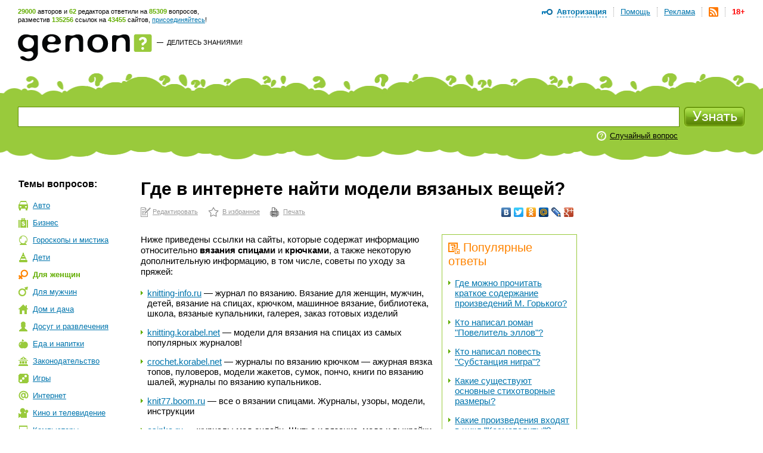

--- FILE ---
content_type: text/html; charset=utf-8
request_url: https://www.genon.ru/GetAnswer.aspx?qid=11145e0d-98e9-4d20-b092-5830e4d9c1cc
body_size: 15870
content:
<!DOCTYPE html PUBLIC "-//W3C//DTD XHTML 1.0 Transitional//EN" "http://www.w3.org/TR/xhtml1/DTD/xhtml1-transitional.dtd">
<html xmlns="http://www.w3.org/1999/xhtml">
<head>
<title>Где в интернете найти модели вязаных вещей? - Генон</title>
<meta http-equiv="Content-Type" content="text/html; charset=utf-8"/>
<meta name="description" content="Ниже приведены ссылки на сайты, которые содержат информацию относительно вязания спицами и крючками, а также некоторую... Подробнее на сайте genon.ru" />
<meta name="keywords" content="Где в интернете найти модели вязаных вещей" />
<link rel="canonical" href="https://www.genon.ru/GetAnswer.aspx?qid=11145e0d-98e9-4d20-b092-5830e4d9c1cc"/>
<link rel="alternate" type="application/rss+xml" title="Генон :: Новые ответы" href="https://www.genon.ru/genon.xml" />
<link title="Генон" rel="search" type="application/opensearchdescription+xml" href="https://www.genon.ru/OSD.xml" />
<link rel="stylesheet" type="text/css" href="https://www.genon.ru/css/reset.css" />
<link rel="stylesheet" type="text/css" href="https://www.genon.ru/css/general.css" />
<script type="text/javascript" language="javascript" src="https://www.genon.ru/Include/common.js"></script>

<!-- Yandex.Metrika counter -->
<script type="text/javascript" >
    (function (m, e, t, r, i, k, a) {
        m[i] = m[i] || function () { (m[i].a = m[i].a || []).push(arguments) };
        m[i].l = 1 * new Date(); k = e.createElement(t), a = e.getElementsByTagName(t)[0], k.async = 1, k.src = r, a.parentNode.insertBefore(k, a)
    })
    (window, document, "script", "https://mc.yandex.ru/metrika/tag.js", "ym");

    ym(87133692, "init", {
        clickmap: true,
        trackLinks: true,
        accurateTrackBounce: true,
        webvisor: true
    });
</script>
<noscript><div><img src="https://mc.yandex.ru/watch/87133692" style="position:absolute; left:-9999px;" alt="" /></div></noscript>
<!-- /Yandex.Metrika counter -->

<script type="text/javascript">
	var _gaq = _gaq || [];
	_gaq.push(['_setAccount', 'UA-35827277-1']);
	_gaq.push(['_trackPageview']);

	(function () {
		var ga = document.createElement('script'); ga.type = 'text/javascript'; ga.async = true;
		ga.src = ('https:' == document.location.protocol ? 'https://ssl' : 'http://www') + '.google-analytics.com/ga.js';
		var s = document.getElementsByTagName('script')[0]; s.parentNode.insertBefore(ga, s);
	})();
</script>
<!-- SAPE RTB JS -->
<script
    async="async"
    src="//cdn-rtb.sape.ru/rtb-b/js/646/2/22646.js"
    type="text/javascript">
</script>
<!-- SAPE RTB END -->
<script language="javascript" type="text/javascript">
<!--//--><![CDATA[//><!--
categories = "4,14";
//--><!]]>
</script></head>
<body>

	<form name="aspnetForm" method="post" action="./GetAnswer.aspx?qid=11145e0d-98e9-4d20-b092-5830e4d9c1cc" onsubmit="javascript:return WebForm_OnSubmit();" id="aspnetForm">
<div>
<input type="hidden" name="__EVENTTARGET" id="__EVENTTARGET" value="" />
<input type="hidden" name="__EVENTARGUMENT" id="__EVENTARGUMENT" value="" />
<input type="hidden" name="__VIEWSTATE" id="__VIEWSTATE" value="" />
</div>

<script type="text/javascript">
//<![CDATA[
var theForm = document.forms['aspnetForm'];
if (!theForm) {
    theForm = document.aspnetForm;
}
function __doPostBack(eventTarget, eventArgument) {
    if (!theForm.onsubmit || (theForm.onsubmit() != false)) {
        theForm.__EVENTTARGET.value = eventTarget;
        theForm.__EVENTARGUMENT.value = eventArgument;
        theForm.submit();
    }
}
//]]>
</script>



<script src="/WebResource.axd?d=3n0nGHE6pnu5B75_1MabAuk3NNP3i6yc6Ut2kKtHnQKyl-etWXqpJ_f4RTtBQdSanBRNrFsiAHfH5oXy2xGv88p5Q8w1&amp;t=638901879720898773" type="text/javascript"></script>
<script type="text/javascript">
//<![CDATA[
function WebForm_OnSubmit() {
if (typeof(ValidatorOnSubmit) == "function" && ValidatorOnSubmit() == false) return false;
return true;
}
//]]>
</script>

<div>

	<input type="hidden" name="__VIEWSTATEENCRYPTED" id="__VIEWSTATEENCRYPTED" value="" />
	<input type="hidden" name="__EVENTVALIDATION" id="__EVENTVALIDATION" value="QP3Gn4OFxkx1ABGAzO/eFJutJjKTAcgJzqo58ZOANwt9BGHQ6rv3FvwI5YIhg7ZMJrh/GBAJGOKOFIBceBSNRITZwzCZXEUXNjHlbY3vFJ6qcTG1AI7acFGI+2kkyQd0e9cS84vNv6acneOyLqDKDAnZ7Mz+JhsZtiruMKEjplBIXImDgCj0bpHmrJJZ2TX/IA6h0tMF782uWwSjoewhWk5JqcwDbHo0UFU28Ut/AUqs0dLXHgAald3VJY3lIcXpSGdBBdDWcAq6Ne2GY26AUFfA/NFcH8gWme/e91BHcD9B4TDaXOqVPGEYr10wDA1F38TBh4cPHI+SvmcwPpjmMC3Jf3gZq903Fb2lkAFkPBoYSUyL" />
</div>
		<!--script language="javascript" type="text/javascript">document.write('<scri' + 'pt src="https://ad.genon.ru/GetAdContent.aspx?p=1&g=' + Math.round(Math.random() * 40000) + '" type="text/javascript"></sc' + 'ript>');</script-->

		
<div id="makushka">
	<p><span class="how-much">29000</span> авторов и <span class="how-much">62</span> редактора ответили на <span class="how-much">85309</span> вопросов,<br/> разместив <span class="how-much">135256</span> ссылок на <span class="how-much">43455</span> сайтов, <a href="Registration.aspx">присоединяйтесь</a>!</p>
		
	<ul id="top-menu">
		<li><a href="Disclaimer.aspx" id="age18" title="Размещенные на сайте материалы могут содержать информацию, предназначенную для пользователей старше 18 лет.">18+</a></li>
		<li><a href="genon.xml"><img src="/img/rss.png" width="16" height="16" title="RSS" /></a></li>
		<li><a href="Advertising.aspx">Реклама</a></li>
		<li><a href="AboutProject.aspx">Помощь</a></li>
		<li class="last"><a href="#" onclick="openDisplay('authorize'); return false">Авторизация</a>
		<div id="authorize">
			<h4>Авторизация</h4>
			<div class="close" onclick="closeDisplay('authorize')"></div>
			<div class="formeq">
				<label>Присоединяйтесь к тысячам уже<br/>участвующих в проекте людей!</label>
				
						<input name="ctl00$CPH_Body$SiteTopMenuN1$Login1$UserName" type="text" id="UserName" name="UserName" value="Логин" onfocus="hideTip(this)" onblur="showTip(this)" />
						<input name="ctl00$CPH_Body$SiteTopMenuN1$Login1$Password" type="password" id="Password" name="Password" autoComplete="off" value="password" onfocus="hideTip(this)" onblur="showTip(this)" onkeydown="handleLogin(event, this)" />
						<p><input id="RememberMe" type="checkbox" name="ctl00$CPH_Body$SiteTopMenuN1$Login1$RememberMe" /><label>Не спрашивать 2 недели</label></p>
						<input type="submit" name="ctl00$CPH_Body$SiteTopMenuN1$Login1$Login" value="" id="Login" title="Войти" class="btneq" />
					
			</div>
			<p><a href="ForgotPassword.aspx" class="first">Напомнить пароль</a><a href="Registration.aspx">Зарегистрироваться</a></p>

		</div><!--authorize-->
		</li>
	</ul><!--top-menu-->

</div><!--makushka-->


		<div id="header">
			<a href="./" id="logo"></a>
			<p class="slogan"><a href="./" id="ctl00_CPH_Body_A1" class="button-quad"></a> &#8212;&nbsp; <a href="AddKnowledge.aspx" id="ctl00_CPH_Body_A2">Делитесь знаниями!</a></p>
			<div style="float:right;">
                
<!-- 468*60 Advertur.ru start -->
<div id="advertur_32137"></div><script type="text/javascript">
    (function (w, d, n) {
        w[n] = w[n] || [];
        w[n].push({
            section_id: 32137,
            place: "advertur_32137",
            width: 468,
            height: 60
        });
    })(window, document, "advertur_sections");
</script>
<script type="text/javascript" src="//ddnk.advertur.ru/v1/s/loader.js" async></script>
<!-- 468*60 Advertur.ru end -->
                
			</div>
		</div><!--header-->
		
<div id="search">
	<span class="first"></span>
	<div class="formeq">
		<div>
			<input 
				id="inputQuestionText"
				name="QuestionText" 
				onkeydown="SaveQuestionTextBeforeKeyPress(event, this)" 
				onkeyup="SuggestSimilarQuestions(event, this)" 
				onfocus="ClearHelpMessage2()" 
				onblur="ShowHelpMessage2()"
				type="text" 
				maxlength="500" 
				value="Задайте вопрос"
				autocomplete="off" />
			<div id="SuggestedQuestionsDiv" style="display: none"></div>
		</div>

		<input type="submit" name="ctl00$CPH_Body$SearchFieldN1$SearchImgBtn" value="" onclick="return CanSearch();" id="ctl00_CPH_Body_SearchFieldN1_SearchImgBtn" class="searchbtn" />
		
		
			<p><noindex><a href="GetAnswer.aspx" rel="nofollow">Случайный вопрос</a></noindex></p>
		
		<div class="searchtools">
		
		
		</div>
	</div>
</div><!--search-->

<script type="text/javascript" language="javascript" src="https://www.genon.ru/Include/QWithAN.js"></script>

<input name="QuestionId" type="hidden" value="" />
<input name="AnswerId" type="hidden" value="" />
<input name="ExactMatch" type="hidden" value="false" />
<input id="SearchOnlyInPersonal" name="SearchOnlyInPersonal" type="hidden" value="false" />

<div id="DynamicScriptDiv" style="position:absolute; top:0; left:0; display: none"></div>


		<div id="container">
		
			
<div id="Categories">
	<div class="sidebar">
		<h5 class="first">Темы вопросов:</h5>
		<ul id="topics"><li class="it-1"><a href="GetCategory.aspx?cid=1">Авто</a></li><li class="it-2"><a href="GetCategory.aspx?cid=2">Бизнес</a></li><li class="it-26"><a href="GetCategory.aspx?cid=26">Гороскопы&nbsp;и&nbsp;мистика</a></li><li class="it-3"><a href="GetCategory.aspx?cid=3">Дети</a></li><li class="it-4 this"><a href="GetCategory.aspx?cid=4">Для&nbsp;женщин</a></li><li class="it-32"><a href="GetCategory.aspx?cid=32">Для&nbsp;мужчин</a></li><li class="it-5"><a href="GetCategory.aspx?cid=5">Дом&nbsp;и&nbsp;дача</a></li><li class="it-28"><a href="GetCategory.aspx?cid=28">Досуг&nbsp;и&nbsp;развлечения</a></li><li class="it-19"><a href="GetCategory.aspx?cid=19">Еда&nbsp;и&nbsp;напитки</a></li><li class="it-7"><a href="GetCategory.aspx?cid=7">Законодательство</a></li><li class="it-9"><a href="GetCategory.aspx?cid=9">Игры</a></li><li class="it-10"><a href="GetCategory.aspx?cid=10">Интернет</a></li><li class="it-11"><a href="GetCategory.aspx?cid=11">Кино&nbsp;и&nbsp;телевидение</a></li><li class="it-12"><a href="GetCategory.aspx?cid=12">Компьютеры</a></li><li class="it-13"><a href="GetCategory.aspx?cid=13">Культура&nbsp;и&nbsp;искусство</a></li><li class="it-14 this"><a href="GetCategory.aspx?cid=14">Литература</a></li><li class="it-8"><a href="GetCategory.aspx?cid=8">Медицина&nbsp;и&nbsp;здоровье</a></li><li class="it-15"><a href="GetCategory.aspx?cid=15">Музыка</a></li><li class="it-16"><a href="GetCategory.aspx?cid=16">Наука&nbsp;и&nbsp;образование</a></li><li class="it-17"><a href="GetCategory.aspx?cid=17">Недвижимость</a></li><li class="it-0"><a href="GetCategory.aspx?cid=0">Новые&nbsp;ответы</a></li><li class="it-29"><a href="GetCategory.aspx?cid=29">Отношения&nbsp;и&nbsp;эмоции</a></li><li class="it-27"><a href="GetCategory.aspx?cid=27">Природа</a></li><li class="it-6"><a href="GetCategory.aspx?cid=6">Разное</a></li><li class="it-25"><a href="GetCategory.aspx?cid=25">Религия</a></li><li class="it-20"><a href="GetCategory.aspx?cid=20">Связь</a></li><li class="it-21"><a href="GetCategory.aspx?cid=21">Спорт</a></li><li class="it-18"><a href="GetCategory.aspx?cid=18">Туризм&nbsp;и&nbsp;путешествия</a></li><li class="it-23"><a href="GetCategory.aspx?cid=23">Фото</a></li><li class="it-22"><a href="GetCategory.aspx?cid=22">Экономика&nbsp;и&nbsp;финансы</a></li><li class="it-24"><a href="GetCategory.aspx?cid=24">Электроника</a></li></ul>
		
			<!-- script type="text/javascript">document.write('<scri' + 'pt src="https://ad.genon.ru/GetAdContent.aspx?p=10&g=' + Math.round(Math.random() * 40000) + '&c=' + categories + '" type="text/javascript"></sc' + 'ript>');</script><script type="text/javascript">document.write('<scri' + 'pt src="https://ad.genon.ru/GetAdContent.aspx?p=12&g=' + Math.round(Math.random() * 40000) + '&c=' + categories + '" type="text/javascript"></sc' + 'ript>');</script -->
			
			<div class="padbot20">
<!-- Yandex.RTB R-A-332174-3 -->
<div id="yandex_rtb_R-A-332174-3"></div>
<script type="text/javascript">
    (function (w, d, n, s, t) {
        w[n] = w[n] || [];
        w[n].push(function () {
            Ya.Context.AdvManager.render({
                blockId: "R-A-332174-3",
                renderTo: "yandex_rtb_R-A-332174-3",
                async: true
            });
        });
        t = d.getElementsByTagName("script")[0];
        s = d.createElement("script");
        s.type = "text/javascript";
        s.src = "//an.yandex.ru/system/context.js";
        s.async = true;
        t.parentNode.insertBefore(s, t);
    })(this, this.document, "yandexContextAsyncCallbacks");
</script>
<!-- Yandex.RTB R-A-332174-9 -->
<div id="yandex_rtb_R-A-332174-9"></div>
<script type="text/javascript">
    (function (w, d, n, s, t) {
        w[n] = w[n] || [];
        w[n].push(function () {
            Ya.Context.AdvManager.render({
                blockId: "R-A-332174-9",
                renderTo: "yandex_rtb_R-A-332174-9",
                async: true
            });
        });
        t = d.getElementsByTagName("script")[0];
        s = d.createElement("script");
        s.type = "text/javascript";
        s.src = "//an.yandex.ru/system/context.js";
        s.async = true;
        t.parentNode.insertBefore(s, t);
    })(this, this.document, "yandexContextAsyncCallbacks");
</script>
			</div>
			
			<!--p class="partner-ad">Реклама партнеров:</p-->
		
	</div>
</div>

			<div class="rightbar">
				
<!--script type="text/javascript">	document.write('<scri' + 'pt src="https://ad.genon.ru/GetAdContent.aspx?p=3&g=' + Math.round(Math.random() * 40000) + '&c=' + categories + '" type="text/javascript"></sc' + 'ript>');</script -->


<div class="padbot20">
<!-- Yandex.RTB R-A-332174-2 -->
<div id="yandex_rtb_R-A-332174-2"></div>
<script type="text/javascript">
    (function (w, d, n, s, t) {
        w[n] = w[n] || [];
        w[n].push(function () {
            Ya.Context.AdvManager.render({
                blockId: "R-A-332174-2",
                renderTo: "yandex_rtb_R-A-332174-2",
                async: true
            });
        });
        t = d.getElementsByTagName("script")[0];
        s = d.createElement("script");
        s.type = "text/javascript";
        s.src = "//an.yandex.ru/system/context.js";
        s.async = true;
        t.parentNode.insertBefore(s, t);
    })(this, this.document, "yandexContextAsyncCallbacks");
</script>
<!-- Yandex.RTB R-A-332174-8 -->
<div id="yandex_rtb_R-A-332174-8"></div>
<script type="text/javascript">
    (function (w, d, n, s, t) {
        w[n] = w[n] || [];
        w[n].push(function () {
            Ya.Context.AdvManager.render({
                blockId: "R-A-332174-8",
                renderTo: "yandex_rtb_R-A-332174-8",
                async: true
            });
        });
        t = d.getElementsByTagName("script")[0];
        s = d.createElement("script");
        s.type = "text/javascript";
        s.src = "//an.yandex.ru/system/context.js";
        s.async = true;
        t.parentNode.insertBefore(s, t);
    })(this, this.document, "yandexContextAsyncCallbacks");
</script>
</div>





<div id="sape_rtb_240x400_2" class="padbot20">
    <!-- SAPE RTB DIV 240x400 -->
    <div id="SRTB_60610"></div>
    <!-- SAPE RTB END -->
</div>




<!-- script type="text/javascript">document.write('<scri'+'pt src="https://ad.genon.ru/GetAdContent.aspx?p=4&g=' + Math.round(Math.random() * 40000) + '&c=' + categories + '" type="text/javascript"></sc'+'ript>');</script -->







<!-- script type="text/javascript">	document.write('<scri' + 'pt src="https://ad.genon.ru/GetAdContent.aspx?p=11&g=' + Math.round(Math.random() * 40000) + '&c=' + categories + '" type="text/javascript"></sc' + 'ript>');</script -->




			</div>
			<div class="content"> 
      
				<div class="central">
				
				

				
                
                
						
                        <h1 class="no-vert-margin">Где в интернете найти модели вязаных вещей?</h1>
						<table class="AnswerToolbarTable">
						<tr>
						<td><noindex><p class="actions"><a class="first" href="Author/Answer.aspx?aid=90de4e77-c678-4098-84fe-6efe7cf1efa5" rel="nofollow">Редактировать</a><a class="it-2" href="#" onclick="AddSiteToBookmarks('Генон. Где в интернете найти модели вязаных вещей?', 'https://www.genon.ru/GetAnswer.aspx?qid=11145e0d-98e9-4d20-b092-5830e4d9c1cc'); return false;" rel="nofollow">В избранное</a><a class="it-3" href="PrintAnswer.aspx?qid=11145e0d-98e9-4d20-b092-5830e4d9c1cc" rel="nofollow">Печать</a></p></noindex></td>
						<td style="text-align: right;">
<noindex>
<script type="text/javascript" src="//yandex.st/share/share.js" charset="utf-8"></script>
<div class="yashare-auto-init" data-yashareL10n="ru" data-yashareType="none" data-yashareQuickServices="vkontakte,facebook,twitter,odnoklassniki,moimir,lj,moikrug,gplus"></div>
</noindex></td>
						</tr>
						</table>
						
						
						
						<div id="yandex_ad_top">
<!-- Yandex.RTB R-A-332174-4 -->
<div id="yandex_rtb_R-A-332174-4"></div>
<script type="text/javascript">
    (function (w, d, n, s, t) {
        w[n] = w[n] || [];
        w[n].push(function () {
            Ya.Context.AdvManager.render({
                blockId: "R-A-332174-4",
                renderTo: "yandex_rtb_R-A-332174-4",
                async: true
            });
        });
        t = d.getElementsByTagName("script")[0];
        s = d.createElement("script");
        s.type = "text/javascript";
        s.src = "//an.yandex.ru/system/context.js";
        s.async = true;
        t.parentNode.insertBefore(s, t);
    })(this, this.document, "yandexContextAsyncCallbacks");
</script>
<!-- Yandex.RTB R-A-332174-7 -->
<div id="yandex_rtb_R-A-332174-7"></div>
<script type="text/javascript">
    (function (w, d, n, s, t) {
        w[n] = w[n] || [];
        w[n].push(function () {
            Ya.Context.AdvManager.render({
                blockId: "R-A-332174-7",
                renderTo: "yandex_rtb_R-A-332174-7",
                async: true
            });
        });
        t = d.getElementsByTagName("script")[0];
        s = d.createElement("script");
        s.type = "text/javascript";
        s.src = "//an.yandex.ru/system/context.js";
        s.async = true;
        t.parentNode.insertBefore(s, t);
    })(this, this.document, "yandexContextAsyncCallbacks");
</script>
						</div>
						
                        <div id="answerbody">
							
							<div class="qlinksr">
								<div class="qlinksr2">
									
											<h3 class="no-margin-top"><img src="/img/pohozhie-voprosy.png" width="19" height="19" alt=""/>Популярные ответы</h3>
											<ul class="no-margin-top"><li><a href='GetAnswer.aspx?qid=9f04a76a-362b-467e-8e9b-fce10645182a'>Где можно прочитать краткое содержание произведений <genon_var id="VarTitle">М. Горького</genon_var><genon_var id="VarId" value="http://briefly.ru/gorkii/"/>?</a></li><li><a href='GetAnswer.aspx?qid=58455627-4ddf-4fe3-82db-ec7acb1f1e0e'>Кто написал роман "Повелитель эллов"?</a></li><li><a href='GetAnswer.aspx?qid=a50754b5-0135-4ded-a045-015ed34a7146'>Кто написал повесть "Субстанция нигра"?</a></li><li><a href='GetAnswer.aspx?qid=34413adf-637e-4cd6-97db-3ab7059968f1'>Какие существуют основные стихотворные размеры?</a></li><li><a href='GetAnswer.aspx?qid=514efcbc-a235-4d44-90ca-dc6f0af0eb14'>Какие произведения входят в цикл "Космополиты"?</a></li><li><a href='GetAnswer.aspx?qid=fdef7c0f-24fd-42f6-a034-f56a22946c74'>Какая неизлечимая болезнь была у Леси Украинки?</a></li><li><a href='GetAnswer.aspx?qid=3259457c-6c6e-4d78-91a9-279455db6aae'>Где купить профессиональную декоративную косметику?</a></li><li><a href='GetAnswer.aspx?qid=c77bfc1f-a9e9-4b9f-88e8-08007e5359b6'>Каков английский эквивалент русской поговорки "уговор дороже денег"?</a></li><li><a href='GetAnswer.aspx?qid=ee4ded4a-b77f-47bc-9ad0-9d0160acc6dd'>Сколько детей было у русского поэта Сергея Есенина?</a></li><li><a href='GetAnswer.aspx?qid=3a238603-312f-4813-8785-1b00c904f647'>Какие произведения написал Корней Чуковский?</a></li></ul>
											<div class="pager">
												<span id="ctl00_CPH_Body_ListView5_DataPager2"><span>1</span>&nbsp;<a rel="nofollow" href="/GetAnswer.aspx?qid=11145e0d-98e9-4d20-b092-5830e4d9c1cc&amp;pn=2">2</a>&nbsp;<a rel="nofollow" href="/GetAnswer.aspx?qid=11145e0d-98e9-4d20-b092-5830e4d9c1cc&amp;pn=3">3</a>&nbsp;<a rel="nofollow" href="/GetAnswer.aspx?qid=11145e0d-98e9-4d20-b092-5830e4d9c1cc&amp;pn=4">4</a>&nbsp;<a rel="nofollow" href="/GetAnswer.aspx?qid=11145e0d-98e9-4d20-b092-5830e4d9c1cc&amp;pn=5">5</a>&nbsp;<a rel="nofollow" href="/GetAnswer.aspx?qid=11145e0d-98e9-4d20-b092-5830e4d9c1cc&amp;pn=6">6</a>&nbsp;<a rel="nofollow" href="/GetAnswer.aspx?qid=11145e0d-98e9-4d20-b092-5830e4d9c1cc&amp;pn=7">7</a>&nbsp;<a rel="nofollow" href="/GetAnswer.aspx?qid=11145e0d-98e9-4d20-b092-5830e4d9c1cc&amp;pn=8">8</a>&nbsp;<a rel="nofollow" href="/GetAnswer.aspx?qid=11145e0d-98e9-4d20-b092-5830e4d9c1cc&amp;pn=9">9</a>&nbsp;<a rel="nofollow" href="/GetAnswer.aspx?qid=11145e0d-98e9-4d20-b092-5830e4d9c1cc&amp;pn=10">10</a>&nbsp;</span>
											</div>
										
								</div>
								<div class="qlinksr2" style="margin-top: 14px;">
									
											<h3 class="no-margin-top"><img src="/img/pohozhie-voprosy.png" width="19" height="19" alt="" />Похожие ответы</h3>
											<ul><li><a href='GetAnswer.aspx?qid=0bc659ab-41a9-4dbd-821d-22bdda4d0bf4'>Где в Интернете есть сайты, посвященные вязанию крючком?</a></li><li><a href='GetAnswer.aspx?qid=edf5fd6b-5a78-46de-a6a5-4499722d5ad7'>Где в интернете можно найти узоры и схемы для вязания крючком?</a></li><li><a href='GetAnswer.aspx?qid=482ce327-c871-4fa1-8883-451041b2cec9'>Как научиться вязать крючком?</a></li><li><a href='GetAnswer.aspx?qid=260095df-a94c-45bf-8778-70abb2e39d84'>Где в интернете можно найти узоры и схемы для вязания на спицах?</a></li><li><a href='GetAnswer.aspx?qid=747a80aa-45e5-4ad6-ab4f-7e74bfea1962'>Где в интернете есть сайты посвященные вязанию на спицах?</a></li><li><a href='GetAnswer.aspx?qid=ca988a73-c054-4c4b-bbe7-9b538fcf6856'>Где в интернете можно найти модели для вязания крючком?</a></li><li><a href='GetAnswer.aspx?qid=91cbb643-883a-49be-9c3f-bf12cc4ff94c'>Где в интернете можно найти констукцию скейтборда?</a></li><li><a href='GetAnswer.aspx?qid=a554cdd2-7eaa-4e86-ab87-e4d827ec3cfd'>Где в интернете можно найти модели для вязания на спицах?</a></li></ul>
										
								</div>
							</div>
							
							<questions><question text="Где в интернете можно почитать журналы по вязанию?" /><question text="Где в интернете найти фотографии вязаных вещей?" /><question text="Где в интернете найти модели вязаных вещей?" /><question text="Где в интернете есть журналы по вязанию?" /><question text="Где в интернете найти примеры вязания спицами?" /><question text="Где в интернете можно скачать журналы по вязанию?" /></questions><answer><format version="1.06" /><P>Ниже приведены ссылки на сайты, которые содержат информацию относительно<b> вязания спицами</b> и <b>крючками</b>, а также некоторую дополнительную информацию, в том числе,&nbsp;советы по уходу за пряжей:</p>
<ul>
<li><noindex><A  onclick="return SaveRedirect(this, 'http://knitting-info.ru/', '11145e0d-98e9-4d20-b092-5830e4d9c1cc', '90de4e77-c678-4098-84fe-6efe7cf1efa5')" href="http://knitting-info.ru/" rel="nofollow" target="_blank" >knitting-info.ru</a></noindex> &mdash; журнал по вязанию. Вязание для женщин, мужчин, детей, вязание на спицах, крючком, машинное вязание, библиотека, школа, вязаные купальники, галерея, заказ готовых изделий</li>
<li><noindex><A  onclick="return SaveRedirect(this, 'http://knitting.korabel.net/jurnaly/', '11145e0d-98e9-4d20-b092-5830e4d9c1cc', '90de4e77-c678-4098-84fe-6efe7cf1efa5')" href="http://knitting.korabel.net/jurnaly/" rel="nofollow" target="_blank" >knitting.korabel.net</a></noindex> &mdash; модели для вязания на спицах из самых популярных журналов!</li>
<li><noindex><A  onclick="return SaveRedirect(this, 'http://crochet.korabel.net/jurnali/', '11145e0d-98e9-4d20-b092-5830e4d9c1cc', '90de4e77-c678-4098-84fe-6efe7cf1efa5')" href="http://crochet.korabel.net/jurnali/" rel="nofollow" target="_blank" >crochet.korabel.net</a></noindex> &mdash; журналы по вязанию крючком &mdash; ажурная вязка топов, пуловеров, модели жакетов, сумок, пончо, книги по вязанию шалей, журналы по вязанию купальников.</li>
<li><noindex><A  onclick="return SaveRedirect(this, 'http://knit77.boom.ru/', '11145e0d-98e9-4d20-b092-5830e4d9c1cc', '90de4e77-c678-4098-84fe-6efe7cf1efa5')" href="http://knit77.boom.ru/" rel="nofollow" target="_blank" >knit77.boom.ru</a></noindex> &mdash; все о вязании спицами. Журналы, узоры, модели, инструкции</li>
<li><noindex><A  onclick="return SaveRedirect(this, 'http://www.osinka.ru/', '11145e0d-98e9-4d20-b092-5830e4d9c1cc', '90de4e77-c678-4098-84fe-6efe7cf1efa5')" href="http://www.osinka.ru/" rel="nofollow" target="_blank" >osinka.ru</a></noindex> &mdash; журналы мод онлайн. Шитье и вязание, мода и выкройки</li>
<li><noindex><A  onclick="return SaveRedirect(this, 'http://www.yarn.ru/', '11145e0d-98e9-4d20-b092-5830e4d9c1cc', '90de4e77-c678-4098-84fe-6efe7cf1efa5')" href="http://www.yarn.ru/" rel="nofollow" target="_blank" >yarn.ru</a></noindex> &mdash; пряжа и вязание. Много полезной информации о вязании</li>
<li><noindex><A  onclick="return SaveRedirect(this, 'http://uzelok.ru/', '11145e0d-98e9-4d20-b092-5830e4d9c1cc', '90de4e77-c678-4098-84fe-6efe7cf1efa5')" href="http://uzelok.ru/" rel="nofollow" target="_blank" >uzelok.ru</a></noindex> &mdash; вязание крючком и спицами. Схемы вязания из журналов, вязаные модели и узоры вязания, вязание шапок и вязание детям</li>
<li><noindex><A  onclick="return SaveRedirect(this, 'http://koftochka.narod.ru/', '11145e0d-98e9-4d20-b092-5830e4d9c1cc', '90de4e77-c678-4098-84fe-6efe7cf1efa5')" href="http://koftochka.narod.ru/" rel="nofollow" target="_blank" >koftochka.narod.ru</a></noindex> &mdash; вязание на заказ крючком и спицами модной одежды, одежда для женщин, женская одежда, авторский трикотаж в журнале вязания. Курсы вязания. Советы по уходу за пряжей</li>
<li><noindex><A  onclick="return SaveRedirect(this, 'http://www.rukodelie.by/', '11145e0d-98e9-4d20-b092-5830e4d9c1cc', '90de4e77-c678-4098-84fe-6efe7cf1efa5')" href="http://www.rukodelie.by/" rel="nofollow" target="_blank" >rukodelie.by</a></noindex> &mdash; рукоделие для всей семьи! Вязание, вышивка, макраме, пэчворк, аппликация, соломоплетение, фриволите, бисероплетение, игрушки, учебные курсы и условные обозначения</li>
<li><noindex><A  onclick="return SaveRedirect(this, 'http://www.myjane.ru/articles/rubric/?id=39', '11145e0d-98e9-4d20-b092-5830e4d9c1cc', '90de4e77-c678-4098-84fe-6efe7cf1efa5')" href="http://www.myjane.ru/articles/rubric/?id=39" rel="nofollow" target="_blank" >myjane.ru</a></noindex> &mdash; вязание на спицах &mdash; библиотечка от<i> Jane</i>. Вязание спицами, схемы вязания спицами, модели, описание</li>
<li><noindex><A  onclick="return SaveRedirect(this, 'http://sherstinka.ru/', '11145e0d-98e9-4d20-b092-5830e4d9c1cc', '90de4e77-c678-4098-84fe-6efe7cf1efa5')" href="http://sherstinka.ru/" rel="nofollow" target="_blank" >sherstinka.ru</a></noindex> &mdash; журналы по вязанию, схемы вязания, вязание крючком и спицами</li>
<li><noindex><A  onclick="return SaveRedirect(this, 'http://www.knitsi.ru/index.php', '11145e0d-98e9-4d20-b092-5830e4d9c1cc', '90de4e77-c678-4098-84fe-6efe7cf1efa5')" href="http://www.knitsi.ru/index.php" rel="nofollow" target="_blank" >knitsi.ru</a></noindex> &mdash; вязание крючком. Подробное описание к каждому примеру</li>
<li><noindex><A  onclick="return SaveRedirect(this, 'http://rukodelka.ru/', '11145e0d-98e9-4d20-b092-5830e4d9c1cc', '90de4e77-c678-4098-84fe-6efe7cf1efa5')" href="http://rukodelka.ru/" rel="nofollow" target="_blank" >rukodelka.ru</a></noindex> &mdash; журналы по рукоделию и вязанию. Журналы можно смотреть прямо с сайта, или скачать</li>
<li><noindex><A  onclick="return SaveRedirect(this, 'http://www.vyazusama.com/', '11145e0d-98e9-4d20-b092-5830e4d9c1cc', '90de4e77-c678-4098-84fe-6efe7cf1efa5')" href="http://www.vyazusama.com/" rel="nofollow" target="_blank" >vyazusama.com</a></noindex> &mdash; журналы по вязанию крючком и спицами. Полезная информация по вязанию</li>
</ul>
<P><b>Дополнительно по теме из базы Генона:</b></p>
<ul>
<li><noindex><A  onclick="return SaveRedirect(this, 'http://genon.ru/GetAnswer.aspx?qid=e6b90ed5-9a4e-4ea7-8dcd-bcbd86f2605a', '11145e0d-98e9-4d20-b092-5830e4d9c1cc', '90de4e77-c678-4098-84fe-6efe7cf1efa5')" href="http://genon.ru/GetAnswer.aspx?qid=e6b90ed5-9a4e-4ea7-8dcd-bcbd86f2605a" rel="nofollow" target="_blank" >genon.ru</a></noindex> &mdash; где в интернете можно найти журналы по шитью или выкройке одежды?</li>
<li><noindex><A  onclick="return SaveRedirect(this, 'http://www.genon.ru/GetAnswer.aspx?qid=a09af15f-6d3a-4adf-8647-80376b8b6035', '11145e0d-98e9-4d20-b092-5830e4d9c1cc', '90de4e77-c678-4098-84fe-6efe7cf1efa5')" href="http://www.genon.ru/GetAnswer.aspx?qid=a09af15f-6d3a-4adf-8647-80376b8b6035" rel="nofollow" target="_blank" >genon.ru</a></noindex> &mdash; где в интернете найти уроки и мастер-классы по бисероплетению?</li>
<li><noindex><A  onclick="return SaveRedirect(this, 'http://www.genon.ru/GetAnswer.aspx?qid=381df4b4-37e4-42e7-85f1-9fdbdcdd85f3', '11145e0d-98e9-4d20-b092-5830e4d9c1cc', '90de4e77-c678-4098-84fe-6efe7cf1efa5')" href="http://www.genon.ru/GetAnswer.aspx?qid=381df4b4-37e4-42e7-85f1-9fdbdcdd85f3" rel="nofollow" target="_blank" >genon.ru</a></noindex> &mdash; как связать пинетки?</li>
<li><noindex><A  onclick="return SaveRedirect(this, 'http://www.genon.ru/GetAnswer.aspx?qid=383e8900-d826-40d5-ba9c-a4fbe27408f5', '11145e0d-98e9-4d20-b092-5830e4d9c1cc', '90de4e77-c678-4098-84fe-6efe7cf1efa5')" href="http://www.genon.ru/GetAnswer.aspx?qid=383e8900-d826-40d5-ba9c-a4fbe27408f5" rel="nofollow" target="_blank" >genon.ru </a></noindex>&mdash; как связать шапку?</li>
<li><noindex><A  onclick="return SaveRedirect(this, 'http://www.genon.ru/GetAnswer.aspx?qid=b8d874d0-1b4f-443f-92d1-e9bda3797784', '11145e0d-98e9-4d20-b092-5830e4d9c1cc', '90de4e77-c678-4098-84fe-6efe7cf1efa5')" href="http://www.genon.ru/GetAnswer.aspx?qid=b8d874d0-1b4f-443f-92d1-e9bda3797784" rel="nofollow" target="_blank" >genon.ru</a></noindex> &mdash; как связать берет?</li>
</ul></answer></div>
						
                        

<!--script language="javascript" type="text/javascript">document.write('<scri' + 'pt src="https://ad.genon.ru/GetAdContent.aspx?p=6&g=' + Math.round(Math.random() * 40000) + '&c=' + categories + '" type="text/javascript"></sc' + 'ript>');</script-->
						
						<p class="last-modified">Последнее редактирование ответа: <span>08.02.2014</span></p>

						
<a name="acas"></a>
<ul class="buttons no-margin-top">
	<li class="it">
		<a href="#" onclick="openDisplay('leave-otzyv-1'); return false;"><img src="/img/buttons-ostavit-otzyv.png" width="154" height="28" alt=""/></a>
		<span onclick="openDisplay('leave-otzyv-1')">Оставить отзыв</span>
		<div id="leave-otzyv-1">
			<h4>Оставить отзыв</h4>
			<div class="close" onclick="closeDisplay('leave-otzyv-1')"></div>
			<div class="formeq">
				<label>Вы можете написать свои замечания к ответу, предложения об улучшении или просто поблагодарить автора. Комментарий, после проверки, увидят автор и редактор ответа. Будьте, пожалуйста, вежливыми. Спасибо!</label>
				<textarea name="ctl00$CPH_Body$AnswerCommentAndShare1$AnswerCommentTB" rows="2" cols="20" id="ctl00_CPH_Body_AnswerCommentAndShare1_AnswerCommentTB">
</textarea>
				<label>Если Вы хотите получить уведомление об<br/>исправлении ответа укажите свой e-mail:</label>
				<input name="ctl00$CPH_Body$AnswerCommentAndShare1$UserEmailTB" type="text" maxlength="100" id="ctl00_CPH_Body_AnswerCommentAndShare1_UserEmailTB" />
				<span id="ctl00_CPH_Body_AnswerCommentAndShare1__emailValidator" style="color:Red;visibility:hidden;">Неправильный формат адреса электронной почты</span>
				<button onclick="if (document.forms[0].action.indexOf('#acas') < 0) document.forms[0].action = document.forms[0].action + '#acas'; if (typeof(Page_ClientValidate) == 'function') Page_ClientValidate('AnswerComment'); __doPostBack('ctl00$CPH_Body$AnswerCommentAndShare1$AnswerCommentBtn','')" id="ctl00_CPH_Body_AnswerCommentAndShare1_AnswerCommentBtn" ValidationGroup="AnswerComment" type="button"></button>
			</div>
		</div>
</li>
	<!--li class="it">
		<a href="#" onclick="openDisplay('podelitsa-z-dryziami-1'); return false;"><img src="/img/buttons-podelitsa-z-druzziami.png" width="204" height="28" alt=""/></a>
		<span onclick="openDisplay('podelitsa-z-dryziami-1')">Поделиться с друзьями</span>

		<div id="podelitsa-z-dryziami-1">
			<div class="close" onclick="closeDisplay('podelitsa-z-dryziami-1')"></div>
			<h4>Поделиться с друзьями</h4>
			<p>Чтобы отправить ссылку на ответ заполните поля формы.</p>
			<div class="formeq">
				<input name="ctl00$CPH_Body$AnswerCommentAndShare1$SendLinkNameTB" type="text" value="Имя получателя" maxlength="100" id="SendLinkNameTB" onfocus="hideTip(this)" onblur="showTip(this)" />
				<input name="ctl00$CPH_Body$AnswerCommentAndShare1$SendLinkEmailToTB" type="text" value="E-mail получателя" maxlength="100" id="SendLinkEmailToTB" onfocus="hideTip(this)" onblur="showTip(this)" />
				<input name="ctl00$CPH_Body$AnswerCommentAndShare1$SendLinkYourNameTB" type="text" value="Ваше имя" maxlength="100" id="SendLinkYourNameTB" onfocus="hideTip(this)" onblur="showTip(this)" />
				<button onclick="if (document.forms[0].action.indexOf('#acas') < 0) document.forms[0].action = document.forms[0].action + '#acas'; __doPostBack('ctl00$CPH_Body$AnswerCommentAndShare1$AnswerShareBtn','')" id="ctl00_CPH_Body_AnswerCommentAndShare1_AnswerShareBtn" ValidationGroup="SendLink" type="button"></button>
			</div>
		</div>
	</li-->
</ul><!--buttons-->


						
						<div id="yandex_ad_bottom">
<!-- Yandex.RTB R-A-332174-1 -->
<div id="yandex_rtb_R-A-332174-1"></div>
<script type="text/javascript">
    (function (w, d, n, s, t) {
        w[n] = w[n] || [];
        w[n].push(function () {
            Ya.Context.AdvManager.render({
                blockId: "R-A-332174-1",
                renderTo: "yandex_rtb_R-A-332174-1",
                async: true
            });
        });
        t = d.getElementsByTagName("script")[0];
        s = d.createElement("script");
        s.type = "text/javascript";
        s.src = "//an.yandex.ru/system/context.js";
        s.async = true;
        t.parentNode.insertBefore(s, t);
    })(this, this.document, "yandexContextAsyncCallbacks");
</script>
<!-- Yandex.RTB R-A-332174-6 -->
<div id="yandex_rtb_R-A-332174-6"></div>
<script type="text/javascript">
    (function (w, d, n, s, t) {
        w[n] = w[n] || [];
        w[n].push(function () {
            Ya.Context.AdvManager.render({
                blockId: "R-A-332174-6",
                renderTo: "yandex_rtb_R-A-332174-6",
                async: true
            });
        });
        t = d.getElementsByTagName("script")[0];
        s = d.createElement("script");
        s.type = "text/javascript";
        s.src = "//an.yandex.ru/system/context.js";
        s.async = true;
        t.parentNode.insertBefore(s, t);
    })(this, this.document, "yandexContextAsyncCallbacks");
</script>
						</div>
						

						
<noindex>
<script type="text/javascript" src="//yandex.st/share/share.js" charset="utf-8"></script>
<div class="yashare-auto-init" data-yashareL10n="ru" data-yashareQuickServices="vkontakte,facebook,twitter,odnoklassniki,moimir,gplus" data-yashareTheme="counter"></div> 
</noindex>

						<table class="AnswerToolbarTable">
						<tr>
						<td><noindex><p class="actions"><a class="first" href="Author/Answer.aspx?aid=90de4e77-c678-4098-84fe-6efe7cf1efa5" rel="nofollow">Редактировать</a><a class="it-2" href="#" onclick="AddSiteToBookmarks('Генон. Где в интернете найти модели вязаных вещей?', 'https://www.genon.ru/GetAnswer.aspx?qid=11145e0d-98e9-4d20-b092-5830e4d9c1cc'); return false;" rel="nofollow">В избранное</a><a class="it-3" href="PrintAnswer.aspx?qid=11145e0d-98e9-4d20-b092-5830e4d9c1cc" rel="nofollow">Печать</a></p></noindex></td>
						<td style="text-align: right;">
<noindex>
<script type="text/javascript" src="//yandex.st/share/share.js" charset="utf-8"></script>
<div class="yashare-auto-init" data-yashareL10n="ru" data-yashareType="none" data-yashareQuickServices="vkontakte,facebook,twitter,odnoklassniki,moimir,lj,moikrug,gplus"></div>
</noindex></td>
						</tr>
						</table>

						<div class="bayan">
							<h3 class="no-margin-top" onclick="openDisplay('bayan-2')"><img src="/img/pohozhie-voprosy.png" width="19" height="19" alt=""/><span>Похожие вопросы</span></h3>
							<div class="inside" id="bayan-2">
								<ul><li><a href='GetAnswer.aspx?qid=0bc659ab-41a9-4dbd-821d-22bdda4d0bf4'>Где в Интернете есть сайты, посвященные вязанию крючком?</a></li><li><a href='GetAnswer.aspx?qid=edf5fd6b-5a78-46de-a6a5-4499722d5ad7'>Где в интернете можно найти узоры и схемы для вязания крючком?</a></li><li><a href='GetAnswer.aspx?qid=482ce327-c871-4fa1-8883-451041b2cec9'>Как научиться вязать крючком?</a></li><li><a href='GetAnswer.aspx?qid=260095df-a94c-45bf-8778-70abb2e39d84'>Где в интернете можно найти узоры и схемы для вязания на спицах?</a></li><li><a href='GetAnswer.aspx?qid=747a80aa-45e5-4ad6-ab4f-7e74bfea1962'>Где в интернете есть сайты посвященные вязанию на спицах?</a></li><li><a href='GetAnswer.aspx?qid=ca988a73-c054-4c4b-bbe7-9b538fcf6856'>Где в интернете можно найти модели для вязания крючком?</a></li><li><a href='GetAnswer.aspx?qid=91cbb643-883a-49be-9c3f-bf12cc4ff94c'>Где в интернете можно найти констукцию скейтборда?</a></li><li><a href='GetAnswer.aspx?qid=a554cdd2-7eaa-4e86-ab87-e4d827ec3cfd'>Где в интернете можно найти модели для вязания на спицах?</a></li></ul>
								<span class="buttons" onclick="closeDisplay('bayan-2')"></span>
							</div>
						</div><!--bayan-->

                    

				
                <noindex><div class="look-more"><h6>&laquo;Где в интернете найти модели вязаных вещей&raquo;</h6><p>В других поисковых системах:</p><p><a target="_blank" rel="nofollow" href="http://www.google.ru/search?q=%c3%e4%e5+%e2+%e8%ed%f2%e5%f0%ed%e5%f2%e5+%ed%e0%e9%f2%e8+%ec%ee%e4%e5%eb%e8+%e2%ff%e7%e0%ed%fb%f5+%e2%e5%f9%e5%e9&hl=ru">Google</a><a target="_blank" rel="nofollow" href="http://www.yandex.ru/yandsearch?stype=&nl=0&text=%c3%e4%e5+%e2+%e8%ed%f2%e5%f0%ed%e5%f2%e5+%ed%e0%e9%f2%e8+%ec%ee%e4%e5%eb%e8+%e2%ff%e7%e0%ed%fb%f5+%e2%e5%f9%e5%e9">Яndex</a><a target="_blank" rel="nofollow" href="http://www.rambler.ru/srch?set=www&words=%c3%e4%e5+%e2+%e8%ed%f2%e5%f0%ed%e5%f2%e5+%ed%e0%e9%f2%e8+%ec%ee%e4%e5%eb%e8+%e2%ff%e7%e0%ed%fb%f5+%e2%e5%f9%e5%e9">Rambler</a><a target="_blank" rel="nofollow" href="http://ru.wikipedia.org/wiki/Special:Search?search=%c3%e4%e5+%e2+%e8%ed%f2%e5%f0%ed%e5%f2%e5+%ed%e0%e9%f2%e8+%ec%ee%e4%e5%eb%e8+%e2%ff%e7%e0%ed%fb%f5+%e2%e5%f9%e5%e9">Википедия</a></p></div></noindex>

				</div><!--container .content .central-->

			<!--[if IE 6]><div class="clear"></div><![endif]-->
			</div><!--container .content-->

			
		<div id="footer">
			<ul>
			<li><a href="AboutProject.aspx">Что такое Генон</a>?<br/><a href="Partners.aspx">Будем партнерами</a>?</li>
			<li><a href="Agreement.aspx">Вы согласны</a>?<br/><a href="SurveyList.aspx">Кто о чем</a>?</li>
			<li><a href="Advertising.aspx">Как разместить рекламу</a>?<br/><a href="Contact.aspx">Как с нами связаться</a>?</li>
			</ul>
			<p class="copyright">&copy;&nbsp;2006-2025&nbsp;Генон<br/>Все права защищены</p>
		</div><!--footer-->
		<div id="disclaimer">
		<noindex>В соответствии с пользовательским соглашением администрация не несет ответственности за содержание материалов, которые размещают пользователи. Для урегулирования спорных вопросов и претензий Вы можете <a href="Contact.aspx">связаться</a> с администрацией сайта genon.ru.
		Размещенные на сайте материалы могут содержать информацию, предназначенную для пользователей старше 18 лет, согласно Федерального закона №436-ФЗ от 29.12.2010 года "О защите детей от информации, причиняющей вред их здоровью и развитию". <a href="message_for_oss.pdf" rel="nofollow">Обращение к пользователям</a> 18+.</noindex>
		</div>
		
        <div class="serviceLinks"></div>
		


		</div><!--container-->

		

	
<script type="text/javascript">
//<![CDATA[
var Page_Validators =  new Array(document.getElementById("ctl00_CPH_Body_AnswerCommentAndShare1__emailValidator"));
//]]>
</script>

<script type="text/javascript">
//<![CDATA[
var ctl00_CPH_Body_AnswerCommentAndShare1__emailValidator = document.all ? document.all["ctl00_CPH_Body_AnswerCommentAndShare1__emailValidator"] : document.getElementById("ctl00_CPH_Body_AnswerCommentAndShare1__emailValidator");
ctl00_CPH_Body_AnswerCommentAndShare1__emailValidator.controltovalidate = "ctl00_CPH_Body_AnswerCommentAndShare1_UserEmailTB";
ctl00_CPH_Body_AnswerCommentAndShare1__emailValidator.errormessage = "Неправильный формат адреса электронной почты";
ctl00_CPH_Body_AnswerCommentAndShare1__emailValidator.validationGroup = "AnswerComment";
ctl00_CPH_Body_AnswerCommentAndShare1__emailValidator.evaluationfunction = "RegularExpressionValidatorEvaluateIsValid";
ctl00_CPH_Body_AnswerCommentAndShare1__emailValidator.validationexpression = "\\w+([-+.\']\\w+)*@\\w+([-.]\\w+)*\\.\\w+([-.]\\w+)*";
//]]>
</script>


<script type="text/javascript">
//<![CDATA[

var Page_ValidationActive = false;
if (typeof(ValidatorOnLoad) == "function") {
    ValidatorOnLoad();
}

function ValidatorOnSubmit() {
    if (Page_ValidationActive) {
        return ValidatorCommonOnSubmit();
    }
    else {
        return true;
    }
}
        //]]>
</script>
</form>

<div class="counters">
<noindex>
<!--LiveInternet counter--><script type="text/javascript"><!--
document.write("<img src='https://counter.yadro.ru/hit?r" +
escape(document.referrer) + ((typeof (screen) == "undefined") ? "" :
";s" + screen.width + "*" + screen.height + "*" + (screen.colorDepth ?
screen.colorDepth : screen.pixelDepth)) + ";u" + escape(document.URL) +
";h" + escape(document.title.substring(0, 80)) + ";" + Math.random() +
"' width=1 height=1 alt=''>")//--></script><!--/LiveInternet-->
</noindex>
</div>
</body>
</html>
